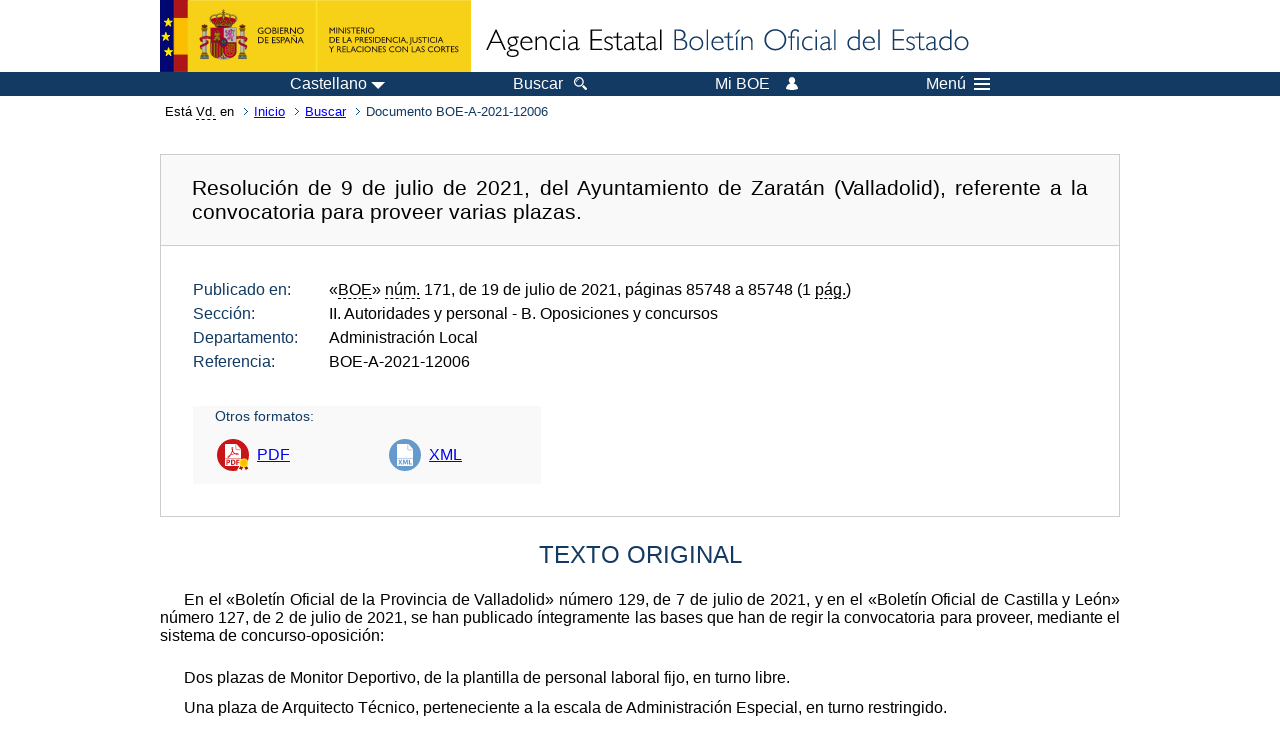

--- FILE ---
content_type: text/html; charset=UTF-8
request_url: https://www.boe.es/buscar/doc.php?lang=es&id=BOE-A-2021-12006
body_size: 14917
content:
<!DOCTYPE html>
<html lang="es">
  <head>
    <meta charset="utf-8" />
    <meta http-equiv="X-UA-Compatible" content="IE=edge" />
    <meta name="format-detection" content="telephone=no">
    <meta name="Description" content="BOE-A-2021-12006 Resolución de 9 de julio de 2021, del Ayuntamiento de Zaratán (Valladolid), referente a la convocatoria para proveer varias plazas." />
    <title>BOE-A-2021-12006 Resolución de 9 de julio de 2021, del Ayuntamiento de Zaratán (Valladolid), referente a la convocatoria para proveer varias plazas.</title>
    <link rel="shortcut icon" href="/favicon.ico" />
    <link rel="icon" href="/favicon.ico" type="image/x-icon" />
    <link rel="apple-touch-icon" href="/apple-touch-icon.png">
    <base target="_top" />
    <link type="text/css" href="/estilos/boe.css" rel="stylesheet"/>
    <link rel="stylesheet" href="/estilos/diario-boe.css" type="text/css">
    <link rel="stylesheet" href="/estilos/texto.css" type="text/css">
  
    <link rel="canonical" href="https://www.boe.es/buscar/doc.php?id=BOE-A-2021-12006"/>
    <!--[if lt IE 10]>
    <link rel="stylesheet" type="text/css" href="/estilos/boe_ie9.css" />
    <![endif]-->
    <!--[if lt IE 9]>
    <link rel="stylesheet" type="text/css" href="/estilos/boe_ie8.css" />
    <![endif]-->
    <meta name="viewport" content="width=device-width, initial-scale=1.0" />
  </head>
  <body>
    <div id="header">
      <h1 class="fuera">Agencia Estatal Bolet&iacute;n Oficial del Estado</h1>
      <ul class="fuera">
        <li><a accesskey="c" href="#contenedor" tabindex="-1">Ir a contenido</a></li>
        <li><a accesskey="5" href="/diario_boe/" tabindex="-1">Consultar el diario oficial BOE</a></li>
      </ul>
      <div id="logosInicio">
        <span id="logoPresidenciaMovil"><a href="https://www.mpr.gob.es/" title="Ir al Ministerio de la Presidencia"><img src="/imagenes/logoMPRmovil.png" srcset="/imagenes/logoMPRmovil.svg" alt="Ministerio de la Presidencia"></a></span>
        <span id="logoPresidencia"><a href="https://www.mpr.gob.es/" title="Ir al Ministerio de la Presidencia"><img src="/imagenes/logoMPR.png" srcset="/imagenes/logoMPR.svg" alt="Ministerio de la Presidencia"></a></span>

        <span id="logoAgencia"><a accesskey="1" href="/" title="Ir a la p&aacute;gina de inicio"><img src="/imagenes/logoBOE.gif" srcset="/imagenes/logoBOE.svg" alt="Agencia Estatal Bolet&iacute;n Oficial del Estado"></a></span>
        
      </div> <!-- #logosInicio -->
    </div> <!-- #header -->
    <div id="top" class="banda-menu">
    <div class="menu-wrapper">
      <div id="logo-movil-boe-container">
        <a href="/" title="Ir a la p&aacute;gina de inicio"><img alt="Agencia Estatal Bolet&iacute;n Oficial del Estado" src="/imagenes/logoBlanco128.png"></a>
      </div>
      <ul class="menu">
        <li class="menu-item menu-idiomas">
          <div id="selector-idioma">
            <span class="fuera">Idioma actual:</span>
            <input id="activar-idiomas" type="checkbox" class="fuera">
            <label class="idioma-actual" for="activar-idiomas" title="Idiomas: Haga clic o utilice barra espaciadora para abrir o cerrar opciones"><span class="descripcion-idioma pc tablet">Castellano</span><span class="fuera"> / </span><span class="descripcion-idioma movil">es</span><span class="triangulo"><span></span></span></label>
            <p class="fuera">Puede seleccionar otro idioma:</p>
            <ul id="lista-idiomas">
              <li><a href="doc.php?lang=es&amp;id=BOE-A-2021-12006" lang="es" hreflang="es"><span aria-hidden="true" class="idioma"><abbr title="espa&ntilde;ol/castellano">es</abbr><span class="fuera"> / </span><em>Castellano</em></span></a></li>
              <li><a href="doc.php?lang=ca&amp;id=BOE-A-2021-12006" lang="ca" hreflang="ca"><span aria-hidden="true" class="idioma"><abbr title="catal&agrave;">ca</abbr><span class="fuera"> / </span><em>Catal&agrave;</em></span></a></li>
              <li><a href="doc.php?lang=gl&amp;id=BOE-A-2021-12006" lang="gl" hreflang="gl"><span aria-hidden="true" class="idioma"><abbr title="galego">gl</abbr><span class="fuera"> / </span><em>Galego</em></span></a></li>
              <li><a href="doc.php?lang=eu&amp;id=BOE-A-2021-12006" lang="eu" hreflang="eu"><span aria-hidden="true" class="idioma"><abbr title="euskara">eu</abbr><span class="fuera"> / </span><em>Euskara</em></span></a></li>
              <li><a href="doc.php?lang=va&amp;id=BOE-A-2021-12006" lang="ca-valencia" hreflang="ca-valencia"><span aria-hidden="true" class="idioma"><abbr title="valenci&agrave;">va</abbr><span class="fuera"> / </span><em>Valenci&agrave;</em></span></a></li>
              <li><a href="doc.php?lang=en&amp;id=BOE-A-2021-12006" lang="en" hreflang="en"><span aria-hidden="true" class="idioma"><abbr title="english">en</abbr><span class="fuera"> / </span><em>English</em></span></a></li>
              <li><a href="doc.php?lang=fr&amp;id=BOE-A-2021-12006" lang="fr" hreflang="fr"><span aria-hidden="true" class="idioma"><abbr title="fran&ccedil;ais">fr</abbr><span class="fuera"> / </span><em>Fran&ccedil;ais</em></span></a></li>
            </ul>
          </div>
        </li>
        <li class="menu-item resto">
          <a accesskey="4" href="/buscar/"><span class="botonBuscar">Buscar</span></a>
        </li>
        <li class="menu-item resto">
          <a href="/mi_boe/">
            <span class="botonMiBOE">Mi BOE <span class="luz">Desconectado.<br/>Pulse para acceder al servicio 'Mi BOE'</span></span>
          </a>
        </li>
        <li class="menu-item movil buscar">
          <a href="/buscar/">
            <img alt="Buscar" src="/imagenes/logoBuscar.png" srcset="/imagenes/logoBuscar.svg">
          </a>
        </li>
        <li class="menu-item movil">
          <a href="/mi_boe/">
            <img alt="Mi BOE" src="/imagenes/logoMiBOE.png" srcset="/imagenes/logoMiBOE.svg">
          </a>
        </li>
        <li class="menu-item menu-menu"><!--  -->
          <input id="activar-menu" name="activar" type="checkbox" title="Desplegar men&uacute;" class="fuera">
          <label class="click-desplegar resto" for="activar-menu" title="Men&uacute;: Haga clic o utilice barra espaciadora para abrir o cerrar opciones">Men&uacute;
            <span></span>
            <span></span>
            <span></span>
          </label>
          <input id="activar-menu-movil" name="activar" type="checkbox" title="Desplegar men&uacute;">
          <label class="click-desplegar movil" for="activar-menu-movil"><em>Men&uacute;</em>
            <span></span>
            <span></span>
            <span></span>
          </label>
          <div class="menu-container">
            <ul class="menu-item-list">
              <li class="menu-item first">
                <p><a href="/index.php#diarios" class="inline">Diarios Oficiales</a></p>
                <ul class="sub-menu">
                  <li><a href="/diario_boe">BOE</a></li>
                  <li><a href="/diario_borme">BORME</a></li>
                  <li><a href="/legislacion/otros_diarios_oficiales.php">Otros diarios oficiales</a></li>
                </ul>
              </li>
              <li class="menu-item">
                <p><a href="/index.php#juridico">Informaci&oacute;n Jur&iacute;dica</a></p>
                <ul class="sub-menu">
                  <li><a href="/legislacion/">Todo el Derecho</a></li>
                  <li><a href="/biblioteca_juridica/">Biblioteca Jur&iacute;dica Digital</a></li>
                </ul>
              </li>
              <li class="menu-item last">
                <p><a href="/index.php#servicios-adicionales">Otros servicios</a></p>
                <ul class="sub-menu">
                  <li><a href="/notificaciones">Notificaciones</a></li>
                  <li><a href="/edictos_judiciales">Edictos judiciales</a></li>
                  <li><a href="https://subastas.boe.es">Portal de subastas</a></li>
                  <li><a href="/anuncios">Anunciantes</a></li>
                  <li><a href="/datosabiertos/api/api.php">Datos abiertos</a></li>
                </ul>
              </li>
            </ul>
          </div> <!-- .menu-container -->
        </li><!--  -->
      </ul>
    </div> <!-- .menu-wrapper -->
    </div> <!-- .banda-menu -->
    <div id="franjaMigas">
      <div class="contMigas">
        <span class="fraseMigas">Est&aacute; <abbr title="usted">Vd.</abbr> en</span>
        <ul class="migas">
          <li><a href="/">Inicio</a></li>
          <li><a href="/buscar/">Buscar</a></li>        <li class="destino">Documento BOE-A-2021-12006</li>
        </ul>
        <div id="solapa">
        </div><!-- solapa -->
      </div><!-- contMigas -->
    </div> <!-- #franjaMigas -->
    <div id="contenedor">
      <div id="contenido" class="poolBdatos">
<h2 class="fuera">Documento BOE-A-2021-12006</h2>
<div class="enlacesDoc" id="barraSep">
  <h3 class="documento-tit">Resolución de 9 de julio de 2021, del Ayuntamiento de Zaratán (Valladolid), referente a la convocatoria para proveer varias plazas.</h3>
  <div class="metadatosDoc">
    <div class="metadatos">
      <dl>
        <dt>Publicado en:</dt>
        <dd>«<abbr title="Boletín Oficial del Estado">BOE</abbr>» <abbr title="número">núm.</abbr> 171, de 19 de julio de 2021, páginas 85748 a 85748 (1 <abbr title="página">pág.</abbr>)</dd>
        <dt>Sección:</dt>
        <dd>II. Autoridades y personal<span> - B. Oposiciones y concursos</span></dd>
        <dt>Departamento:</dt>
        <dd>Administración Local</dd>
        <dt>Referencia:</dt>
        <dd>BOE-A-2021-12006</dd>
      </dl>
    </div>
    <ul class="enlaces-doc">
      <li class="tit-enlaces">Otros formatos:</li>
      <li class="puntoPDF">
        <a title="Documento PDF de la publicación original" href="/boe/dias/2021/07/19/pdfs/BOE-A-2021-12006.pdf">PDF</a>
      </li>
      <li class="puntoXML">
        <a target="_blank" title="Texto y metadatos en formato XML" href="/diario_boe/xml.php?id=BOE-A-2021-12006">XML</a>
      </li>
    </ul>
  </div>
  <!-- .metadatosDoc -->
</div>
<!-- .enlacesDoc -->
<div id="DOdocText">
  <h4>TEXTO ORIGINAL</h4>
  <div id="textoxslt">
    <p class="parrafo">En el «Boletín Oficial de la Provincia de Valladolid» número 129, de 7 de julio de 2021, y en el «Boletín Oficial de Castilla y León» número 127, de 2 de julio de 2021, se han publicado íntegramente las bases que han de regir la convocatoria para proveer, mediante el sistema de concurso-oposición:</p>
    <p class="parrafo_2">Dos plazas de Monitor Deportivo, de la plantilla de personal laboral fijo, en turno libre.</p>
    <p class="parrafo">Una plaza de Arquitecto Técnico, perteneciente a la escala de Administración Especial, en turno restringido.</p>
    <p class="parrafo">Una plaza de Técnico, perteneciente a la escala de Administración General, Subgrupo A1, en turno de promoción interna.</p>
    <p class="parrafo_2">El plazo de presentación de solicitudes será de veinte días naturales a contar desde el siguiente al de la publicación de esta Resolución en el «Boletín Oficial del Estado».</p>
    <p class="parrafo">Los sucesivos anuncios referentes a esta convocatoria, cuando procedan de conformidad con las bases, se harán públicos en el «Boletín Oficial de la Provincia de Valladolid», en la sede electrónica del Ayuntamiento de Zaratán (http://zaratan.sedelectronica.es), en el tablón de anuncios de la Corporación y en la página web www.zaratan.es.</p>
    <p class="parrafo_2">Zaratán, 9 de julio de 2021.–El Alcalde, Roberto Migallón González.</p>
  </div>
  <!-- #textoxslt -->
</div>
<!-- #DOdocText -->
<p class="linkSubir"><a href="#top">subir</a></p>
      </div> <!-- .pool -->
    </div> <!-- #contenedor -->
    <div id="pie">
      <div id="menuPie">
        <div class="otros-enlaces">
          <div class="grupo-otros-enlaces">
          	<div class="lista-pie">
          	<ul>
            <li><div class="enlace"><a href="/contactar/" accesskey="3">Contactar</a></div></li>
            <li><div class="enlace"><a href="/informacion/index.php" hreflang="es">Sobre esta sede electr&oacute;nica</a></div></li>
            <li><div class="enlace"><a href="/informacion/mapa_web/" accesskey="2">Mapa</a></div></li>
            <li><div class="enlace"><a href="/informacion/aviso_legal/index.php">Aviso legal</a></div></li>
            <li><div class="enlace"><a href="/informacion/accesibilidad/" accesskey="0">Accesibilidad</a></div></li>
            <li><div class="enlace"><a href="/informacion/index.php#proteccion-de-datos" hreflang="es">Protecci&oacute;n de datos</a></div></li>
            <li><div class="enlace"><a href="/informacion/sistema_interno_informacion.php" hreflang="es">Sistema Interno de Informaci&oacute;n</a></div></li>
            <li><div class="enlace"><a href="/informacion/tutoriales/" hreflang="es">Tutoriales</a></div></li>
            </ul>
            </div>
          </div>
          <div class="espacio"></div>
          <div class="grupo-otros-enlaces">
          	<div class="lista-pie">
          	<ul>
            <li><div class="enlace icono"><a href="/rss/" hreflang="es" lang="es" title="RSS"><img src="/imagenes/home/rss_32.png" srcset="/imagenes/home/rss_32.svg" alt="RSS"></a></div></li>
            <li><div class="enlace icono"><a href="/redes_sociales?pag=tw" hreflang="es" lang="es" title="boegob, el BOE en X"><img src="/imagenes/home/twitter_32.png" srcset="/imagenes/home/twitter_32.svg"  alt="X"></a></div></li>
            <li><div class="enlace icono"><a href="/redes_sociales?pag=fb" hreflang="es" lang="es" title="El BOE en Facebook"><img src="/imagenes/home/facebook_32.png" srcset="/imagenes/home/facebook_32.svg" alt="Facebook"></a></div></li>
            <li><div class="enlace icono"><a href="/redes_sociales?pag=ln" hreflang="es" lang="es" title="El BOE en LinkedIn"><img src="/imagenes/home/linkedin_32.png" srcset="/imagenes/home/linkedin_32.svg" alt="LinkedIn"></a></div></li>
            <li><div class="enlace icono"><a href="/redes_sociales?pag=yt" hreflang="es" lang="es" title="El BOE en YouTube"><img src="/imagenes/home/youtube_32.png" srcset="/imagenes/home/youtube_32.svg" alt="YouTube"></a></div></li>
            </ul>
            </div>
          </div>
        </div> <!-- .franjaMenu -->
      </div> <!-- #menuPie -->
      <div class="franja-pie">
        <p class="nombre-organismo">Agencia Estatal Bolet&iacute;n Oficial del Estado</p>
        <p class="direccion-organismo"><abbr title="Avenida">Avda.</abbr> de Manoteras, 54 - 28050 Madrid</p>
      </div>
    </div> <!-- #pie -->
    <script src="/js/desplegable.js"></script>
  </body>
</html>
